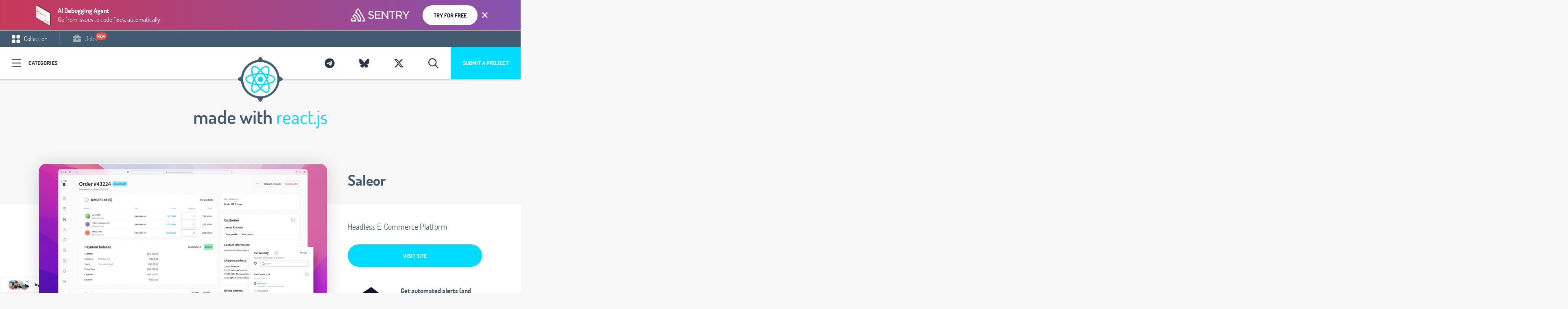

--- FILE ---
content_type: text/html; charset=UTF-8
request_url: https://madewithreactjs.com/saleor
body_size: 13898
content:
<!DOCTYPE html>
<html lang="en">
<head>
    <meta charset="utf-8">
    <meta http-equiv="X-UA-Compatible" content="IE=edge">
    <meta name="viewport" content="width=device-width, initial-scale=1">
    <title>Saleor - Headless E-Commerce Platform - Made with React.js</title><meta name="description" content="Headless E-Commerce Platform"><link rel="canonical" href="https://madewithreactjs.com/saleor"/><meta property="og:title" content="Saleor - Headless E-Commerce Platform - Made with React.js" /><meta property="og:description" content="Headless E-Commerce Platform" /><meta property="og:type" content="articles" /><meta property="og:url" content="https://madewithreactjs.com/saleor" /><meta property="og:image" content="https://api.placid.app/u/uzhd1?hl=Saleor&subline=Headless%20E-Commerce%20Platform&img=%24PIC%24https%3A%2F%2Fmadewithnetworkfra.fra1.digitaloceanspaces.com%2Fspatie-space-production%2F30852%2Fsaleor-5.jpg" /><meta property="og:image:height" content="630" /><meta property="og:image:width" content="1200" /><meta name="twitter:title" content="Saleor - Headless E-Commerce Platform - Made with React.js" /><meta name="twitter:description" content="Headless E-Commerce Platform" /><script type="application/ld+json">{"@context":"https:\/\/schema.org","@type":"WebPage","name":"Saleor - Headless E-Commerce Platform - Made with React.js","description":"Headless E-Commerce Platform"}</script>
    <meta name="twitter:card" content="summary_large_image">

    
    <link href="/css/app-madewithreactjs.css?id=f98339e9b9741db18b07" rel="stylesheet" type="text/css">


    <!-- Fathom - beautiful, simple website analytics -->
        <script src="https://cdn.usefathom.com/script.js" data-site="RXUSRANQ" defer></script>
        <!-- / Fathom -->
    



    <link rel="apple-touch-icon" sizes="57x57" href="https://madewithreactjs.com/mandant/madewithreactjs/favicon/apple-icon-57x57.png">
<link rel="apple-touch-icon" sizes="60x60" href="https://madewithreactjs.com/mandant/madewithreactjs/favicon/apple-icon-60x60.png">
<link rel="apple-touch-icon" sizes="72x72" href="https://madewithreactjs.com/mandant/madewithreactjs/favicon/apple-icon-72x72.png">
<link rel="apple-touch-icon" sizes="76x76" href="/https://madewithreactjs.com/mandant/madewithreactjs/favicon/apple-icon-76x76.png">
<link rel="apple-touch-icon" sizes="114x114" href="https://madewithreactjs.com/mandant/madewithreactjs/favicon/apple-icon-114x114.png">
<link rel="apple-touch-icon" sizes="120x120" href="https://madewithreactjs.com/mandant/madewithreactjs/favicon/apple-icon-120x120.png">
<link rel="apple-touch-icon" sizes="144x144" href="https://madewithreactjs.com/mandant/madewithreactjs/favicon/apple-icon-144x144.png">
<link rel="apple-touch-icon" sizes="152x152" href="https://madewithreactjs.com/mandant/madewithreactjs/favicon/apple-icon-152x152.png">
<link rel="apple-touch-icon" sizes="180x180" href="https://madewithreactjs.com/mandant/madewithreactjs/favicon/apple-icon-180x180.png">
<link rel="icon" type="image/png" sizes="192x192" href="https://madewithreactjs.com/mandant/madewithreactjs/favicon/android-icon-192x192.png">
<link rel="icon" type="image/png" sizes="32x32" href="https://madewithreactjs.com/mandant/madewithreactjs/favicon/favicon-32x32.png">
<link rel="icon" type="image/png" sizes="96x96" href="https://madewithreactjs.com/mandant/madewithreactjs/favicon/favicon-96x96.png">
<link rel="icon" type="image/png" sizes="16x16" href="https://madewithreactjs.com/mandant/madewithreactjs/favicon/favicon-16x16.png">
<link rel="manifest" href="https://madewithreactjs.com/mandant/madewithreactjs/favicon/manifest.json">
<meta name="msapplication-TileColor" content="#ffffff">
<meta name="msapplication-TileImage" content="https://madewithreactjs.com/mandant/madewithreactjs/favicon/ms-icon-144x144.png">
<meta name="theme-color" content="#ffffff">    
            <script type="application/ld+json">{"@context":"https:\/\/schema.org","@type":"BlogPosting","headline":"Saleor - Headless E-Commerce Platform - Made with React.js","image":"https:\/\/madewithnetworkfra.fra1.digitaloceanspaces.com\/spatie-space-production\/30852\/saleor-5.jpg","author":{"@type":"Person","name":"Armin Ulrich","email":"armin@nifty.at"},"datePublished":"2020-04-24 00:00:00","dateModified":"2024-03-04 00:00:00","mainEntityOfPage":{"@type":"CreativeWork","url":"https:\/\/saleor.io\/"},"publisher":{"@type":"Person","name":"Mirumee Labs"}}</script>
        <link rel="alternate" type="application/atom+xml" href="https://madewithreactjs.com/rss-feed" title="MadeWith RSS Feed">

    
    <script>
        window.$page = {"copy":"react.js","product":"React.js","color":"#00DBFF","pricing":{"queue_time":"6-8 weeks","amount_feature_days":14,"skip_queue":29,"publish_date":19,"feature_days":39,"price_2_weeks":79,"price_1_month":139}};
    </script>

    

    <link rel="preload" as="font" href="https://madewithreactjs.com/fonts/dosis-v7-latin-ext_latin-regular.woff2" type="font/woff2" crossorigin="anonymous">
    <link rel="preload" as="font" href="https://madewithreactjs.com/fonts/dosis-v7-latin-ext_latin-600.woff2" type="font/woff2" crossorigin="anonymous">
    <link rel="preload" as="font" href="https://madewithreactjs.com/fonts/dosis-v7-latin-ext_latin-700.woff2" type="font/woff2" crossorigin="anonymous">

</head>


<body data-mandant="madewithreactjs"
      class="body--site   body--has-top-banner  body--madewithreactjs     body--has-meta ">
<div id="app">
            <mw-brick type="top-banner" :ads='[{"id":316,"mandant":"madewithreactjs","title":"Code breaks, fix it faster","tagline":"Get to the root cause of every issue with React app monitoring","text_color":"#FFFFFF","button_text":"Try for free","button_color":"#1F1633","button_background_color":"#FFFFFF","background_color":null,"background_color_snippet":"background-image: linear-gradient(90deg, rgba(129,77,141,1) 0%, rgba(31,22,51,1) 100%);","label_ad":null,"link":"https:\/\/sentry.io\/for\/react\/?utm_source=madewithreactjs\u0026utm_medium=paid-community\u0026utm_campaign=frontend-reactjs\u0026utm_content=top-banner","detail_styling":"normal","show_topbanner":0,"show_topbanner_blog":1,"show_topbanner_detail":1,"show_blog":0,"show_sidebars":0,"show_detail":0,"feature_category":0,"feature_category_firstpage":0,"feature_startpage_slider":0,"feature_startpage":0,"show_sponsor_logo":0,"show_sponsor_brick":0,"show_carbon":0,"active":1,"from":null,"to":null,"created_at":"2023-12-19T08:51:30.000000Z","updated_at":"2023-12-19T08:53:32.000000Z","campaign_id":28,"goto_url":"https:\/\/madewithreactjs.com\/mwbrick-goto\/mpncaf0wukkvqy7w-7tcjrsw6bdbd3h6b-vcfxvg5udrhwojac-lx27vmufgswv9g2c","public_url":"https:\/\/madewithreactjs.com\/mwbrick-examples\/mpncaf0wukkvqy7w-7tcjrsw6bdbd3h6b-vcfxvg5udrhwojac-lx27vmufgswv9g2c","product":"https:\/\/madewithnetworkfra.fra1.digitaloceanspaces.com\/spatie-space-production\/30589\/sentry-product.png","brand":"https:\/\/madewithnetworkfra.fra1.digitaloceanspaces.com\/spatie-space-production\/30590\/sentry.png","css_top_banner":".mwblock__background--top-banner {\nbackground: ;\nbackground-image: linear-gradient(90deg, rgba(129,77,141,1) 0%, rgba(31,22,51,1) 100%);\n}\n","impression_url":"https:\/\/madewithreactjs.com\/mwbrick-impression\/mpncaf0wukkvqy7w-7tcjrsw6bdbd3h6b-vcfxvg5udrhwojac-lx27vmufgswv9g2c"},{"id":320,"mandant":"madewithreactjs","title":"React Application Monitoring","tagline":"Get reports about performance issues \u0026 errors in your React apps","text_color":"#FFFFFF","button_text":"Try for free","button_color":"#FFFFFF","button_background_color":"#6a5fc1","background_color":"#1f1633","background_color_snippet":null,"label_ad":null,"link":"https:\/\/sentry.io\/for\/react\/?utm_source=madewithreactjs\u0026utm_medium=paid-community\u0026utm_campaign=frontend-reactjs\u0026utm_content=top-banner","detail_styling":"normal","show_topbanner":0,"show_topbanner_blog":1,"show_topbanner_detail":1,"show_blog":0,"show_sidebars":0,"show_detail":0,"feature_category":0,"feature_category_firstpage":0,"feature_startpage_slider":0,"feature_startpage":0,"show_sponsor_logo":0,"show_sponsor_brick":0,"show_carbon":0,"active":1,"from":null,"to":null,"created_at":"2023-12-19T11:33:14.000000Z","updated_at":"2023-12-19T11:33:14.000000Z","campaign_id":28,"goto_url":"https:\/\/madewithreactjs.com\/mwbrick-goto\/jdjciojroezglmcl-bxr70ev5tbw1csov-8njclf8kn3cdkogl-l5u5mguzmmiy8ngw","public_url":"https:\/\/madewithreactjs.com\/mwbrick-examples\/jdjciojroezglmcl-bxr70ev5tbw1csov-8njclf8kn3cdkogl-l5u5mguzmmiy8ngw","product":"https:\/\/madewithnetworkfra.fra1.digitaloceanspaces.com\/spatie-space-production\/30597\/sentry-product.png","brand":"https:\/\/madewithnetworkfra.fra1.digitaloceanspaces.com\/spatie-space-production\/30598\/sentry.png","css_top_banner":".mwblock__background--top-banner {\nbackground: #1f1633;\n\n}\n","impression_url":"https:\/\/madewithreactjs.com\/mwbrick-impression\/jdjciojroezglmcl-bxr70ev5tbw1csov-8njclf8kn3cdkogl-l5u5mguzmmiy8ngw"},{"id":321,"mandant":"madewithreactjs","title":"React Performance Monitoring \u0026 Error Tracking","tagline":"Debug React apps \u0026 prevent crashes across your entire stack","text_color":"#FFFFFF","button_text":"Try for free","button_color":"#1F1633","button_background_color":"#FFFFFF","background_color":"#452650","background_color_snippet":"background-image: linear-gradient(90deg, rgba(198,57,89,1) 0%, rgba(134,83,175,1) 100%);","label_ad":null,"link":"https:\/\/sentry.io\/for\/react\/?utm_source=madewithreactjs\u0026utm_medium=paid-community\u0026utm_campaign=frontend-reactjs\u0026utm_content=top-banner","detail_styling":"normal","show_topbanner":0,"show_topbanner_blog":1,"show_topbanner_detail":1,"show_blog":0,"show_sidebars":0,"show_detail":0,"feature_category":0,"feature_category_firstpage":0,"feature_startpage_slider":0,"feature_startpage":0,"show_sponsor_logo":0,"show_sponsor_brick":0,"show_carbon":0,"active":1,"from":null,"to":null,"created_at":"2023-12-19T11:34:56.000000Z","updated_at":"2023-12-19T11:35:25.000000Z","campaign_id":28,"goto_url":"https:\/\/madewithreactjs.com\/mwbrick-goto\/vpvupftvgu5wzdwd-xiigjdtouublzrss-obirdybrk1r7zl8l-uokqesrxmmpcsib2","public_url":"https:\/\/madewithreactjs.com\/mwbrick-examples\/vpvupftvgu5wzdwd-xiigjdtouublzrss-obirdybrk1r7zl8l-uokqesrxmmpcsib2","product":"https:\/\/madewithnetworkfra.fra1.digitaloceanspaces.com\/spatie-space-production\/30599\/sentry-product.png","brand":"https:\/\/madewithnetworkfra.fra1.digitaloceanspaces.com\/spatie-space-production\/30600\/sentry.png","css_top_banner":".mwblock__background--top-banner {\nbackground: #452650;\nbackground-image: linear-gradient(90deg, rgba(198,57,89,1) 0%, rgba(134,83,175,1) 100%);\n}\n","impression_url":"https:\/\/madewithreactjs.com\/mwbrick-impression\/vpvupftvgu5wzdwd-xiigjdtouublzrss-obirdybrk1r7zl8l-uokqesrxmmpcsib2"},{"id":475,"mandant":"madewithreactjs","title":"AI Agent Monitoring","tagline":"Know when your AI app breaks (before your users do)","text_color":"#FFFFFF","button_text":"Try for free","button_color":"#1F1633","button_background_color":"#FFFFFF","background_color":null,"background_color_snippet":"background-image: linear-gradient(90deg, rgba(129,77,141,1) 0%, rgba(31,22,51,1) 100%);","label_ad":null,"link":"https:\/\/sentry.io\/solutions\/sentry-for-ai\/?ref=madewithreactjs.com","detail_styling":"normal","show_topbanner":0,"show_topbanner_blog":1,"show_topbanner_detail":1,"show_blog":0,"show_sidebars":0,"show_detail":0,"feature_category":0,"feature_category_firstpage":0,"feature_startpage_slider":0,"feature_startpage":0,"show_sponsor_logo":0,"show_sponsor_brick":0,"show_carbon":0,"active":1,"from":null,"to":null,"created_at":"2025-08-28T13:25:36.000000Z","updated_at":"2025-09-01T09:30:58.000000Z","campaign_id":28,"goto_url":"https:\/\/madewithreactjs.com\/mwbrick-goto\/yv6divg1ljy2opml-2ciykgq8om5oa15q-kxoe4hsr2kl0opbp-2gxwjeeaayweobvw","public_url":"https:\/\/madewithreactjs.com\/mwbrick-examples\/yv6divg1ljy2opml-2ciykgq8om5oa15q-kxoe4hsr2kl0opbp-2gxwjeeaayweobvw","product":"https:\/\/madewithnetworkfra.fra1.digitaloceanspaces.com\/spatie-space-production\/33219\/sentry-product.png","brand":"https:\/\/madewithnetworkfra.fra1.digitaloceanspaces.com\/spatie-space-production\/33220\/sentry-light.png","css_top_banner":".mwblock__background--top-banner {\nbackground: ;\nbackground-image: linear-gradient(90deg, rgba(129,77,141,1) 0%, rgba(31,22,51,1) 100%);\n}\n","impression_url":"https:\/\/madewithreactjs.com\/mwbrick-impression\/yv6divg1ljy2opml-2ciykgq8om5oa15q-kxoe4hsr2kl0opbp-2gxwjeeaayweobvw"},{"id":476,"mandant":"madewithreactjs","title":"AI Debugging Agent","tagline":"Go from issues to code fixes, automatically","text_color":"#FFFFFF","button_text":"Try for free","button_color":"#1F1633","button_background_color":"#FFFFFF","background_color":"#1f1633","background_color_snippet":"background-image: linear-gradient(90deg, rgba(198,57,89,1) 0%, rgba(134,83,175,1) 100%);","label_ad":null,"link":"https:\/\/sentry.io\/product\/seer\/?ref=madewithreactjs.com","detail_styling":"normal","show_topbanner":0,"show_topbanner_blog":1,"show_topbanner_detail":1,"show_blog":0,"show_sidebars":0,"show_detail":0,"feature_category":0,"feature_category_firstpage":0,"feature_startpage_slider":0,"feature_startpage":0,"show_sponsor_logo":0,"show_sponsor_brick":0,"show_carbon":0,"active":1,"from":null,"to":null,"created_at":"2025-08-28T13:26:35.000000Z","updated_at":"2025-09-01T09:30:54.000000Z","campaign_id":28,"goto_url":"https:\/\/madewithreactjs.com\/mwbrick-goto\/pe0iqlc4wgnre2ew-wp2ui9ncjf9tywgi-rni0ntevwaysoleq-uucts9mrbt2zlic7","public_url":"https:\/\/madewithreactjs.com\/mwbrick-examples\/pe0iqlc4wgnre2ew-wp2ui9ncjf9tywgi-rni0ntevwaysoleq-uucts9mrbt2zlic7","product":"https:\/\/madewithnetworkfra.fra1.digitaloceanspaces.com\/spatie-space-production\/33221\/sentry-product.png","brand":"https:\/\/madewithnetworkfra.fra1.digitaloceanspaces.com\/spatie-space-production\/33222\/sentry-light.png","css_top_banner":".mwblock__background--top-banner {\nbackground: #1f1633;\nbackground-image: linear-gradient(90deg, rgba(198,57,89,1) 0%, rgba(134,83,175,1) 100%);\n}\n","impression_url":"https:\/\/madewithreactjs.com\/mwbrick-impression\/pe0iqlc4wgnre2ew-wp2ui9ncjf9tywgi-rni0ntevwaysoleq-uucts9mrbt2zlic7"}]'></mw-brick>

    

            <nav class="navbar__wrap  navbar__wrap--has-meta " id="js-header">

            <ul class="navbar-meta">
            <li class="navbar-meta__link navbar-meta__link--collection  is-active "><a
                        href="https://madewithreactjs.com">
                    <svg class="svg-inline u__va--middle" width="20px" height="20px" viewBox="0 0 20 20" version="1.1" xmlns="http://www.w3.org/2000/svg" xmlns:xlink="http://www.w3.org/1999/xlink">
    <!-- Generator: Sketch 49.1 (51147) - http://www.bohemiancoding.com/sketch -->
    <title>navbar-meta--collection</title>
    <desc>Created with Sketch.</desc>
    <defs></defs>
    <g id="Page-1" stroke="none" stroke-width="1" fill="none" fill-rule="evenodd" opacity="1">
        <g id="Blog-Overview" transform="translate(-30.000000, -10.000000)" fill="#FFFFFF" fill-rule="nonzero">
            <g id="Group-19">
                <g id="Group-20" transform="translate(30.000000, 10.000000)">
                    <g id="navbar-meta--collection">
                        <path d="M6.25,0 L2.27288889,0 C1.02288889,0 0,1.02288889 0,2.27288889 L0,6.25 C0,7.5 1.02288889,8.52288889 2.27288889,8.52288889 L6.25,8.52288889 C7.5,8.52288889 8.52288889,7.5 8.52288889,6.25 L8.52288889,2.27288889 C8.52288889,1.02288889 7.5,0 6.25,0 Z" id="Shape"></path>
                        <path d="M17.7268889,0 L13.75,0 C12.5,0 11.4768889,1.02288889 11.4768889,2.27288889 L11.4768889,6.25 C11.4768889,7.5 12.5,8.52288889 13.75,8.52288889 L17.7268889,8.52288889 C18.9768889,8.52288889 20,7.5 20,6.25 L20,2.27288889 C20,1.02288889 18.9768889,0 17.7268889,0 Z" id="Shape"></path>
                        <path d="M6.25,11.4768889 L2.27288889,11.4768889 C1.02288889,11.4768889 0,12.5 0,13.75 L0,17.7268889 C0,18.9768889 1.02288889,20 2.27288889,20 L6.25,20 C7.5,20 8.52288889,18.9768889 8.52288889,17.7268889 L8.52288889,13.75 C8.52288889,12.5 7.5,11.4768889 6.25,11.4768889 Z" id="Shape"></path>
                        <path d="M17.7268889,11.4768889 L13.75,11.4768889 C12.5,11.4768889 11.4768889,12.5 11.4768889,13.75 L11.4768889,17.7268889 C11.4768889,18.9768889 12.5,20 13.75,20 L17.7268889,20 C18.9768889,20 20,18.9768889 20,17.7268889 L20,13.75 C20,12.5 18.9768889,11.4768889 17.7268889,11.4768889 Z" id="Shape"></path>
                    </g>
                </g>
            </g>
        </g>
    </g>
</svg> Collection</a></li>
                                        <li class="navbar-meta__link navbar-meta__link--jobs "><a
                            href="https://madewithreactjs.com/jobs"><svg class="svg-inline u__va--middle" width="20px" height="19px" viewBox="0 0 20 19" version="1.1" xmlns="http://www.w3.org/2000/svg" xmlns:xlink="http://www.w3.org/1999/xlink">
    <!-- Generator: Sketch 57.1 (83088) - https://sketch.com -->
    <title>noun_job_2043818</title>
    <desc>Created with Sketch.</desc>
    <g id="MadeWithVueJs.com" stroke="none" stroke-width="1" fill="none" fill-rule="evenodd">
        <g id="Artboard" fill="#FFFFFF" fill-rule="nonzero">
            <g id="noun_job_2043818">
                <path d="M12.2708333,11.1875 L12.2708333,11.3541667 C12.2708333,12.6041667 11.25,13.625 10,13.625 C8.75,13.625 7.72916667,12.6041667 7.72916667,11.3541667 L7.72916667,11.1875 L0.520833333,9.79166667 C0.375,9.77083333 0.229166667,9.72916667 0.104166667,9.64583333 L0.104166667,15.9375 C0.104166667,17.4791667 1.35416667,18.7291667 2.89583333,18.7291667 L17.125,18.7291667 C18.6666667,18.7291667 19.9166667,17.4791667 19.9166667,15.9375 L19.9166667,9.64583333 C19.7916667,9.70833333 19.6458333,9.75 19.5,9.79166667 L12.2708333,11.1875 Z" id="Path"></path>
                <path d="M17.1458333,4 L14.6041667,4 L14.6041667,2.95833333 C14.6041667,1.35416667 13.2916667,0.0416666667 11.6875,0.0416666667 L8.3125,0.0416666667 C6.70833333,0.0416666667 5.39583333,1.35416667 5.39583333,2.95833333 L5.39583333,4 L2.85416667,4 C1.33333333,4 0.104166667,5.22916667 0.104166667,6.75 L0.104166667,7.91666667 C0.104166667,8.29166667 0.375,8.60416667 0.729166667,8.6875 L7.72916667,10.0416667 C7.75,8.8125 8.75,7.83333333 10,7.83333333 C11.2291667,7.83333333 12.25,8.8125 12.2708333,10.0416667 L19.25,8.6875 C19.625,8.60416667 19.8958333,8.29166667 19.8958333,7.91666667 L19.8958333,6.72916667 C19.8958333,5.22916667 18.6666667,4 17.1458333,4 Z M7.54166667,2.9375 C7.54166667,2.52083333 7.89583333,2.1875 8.29166667,2.1875 L11.6875,2.1875 C12.1041667,2.1875 12.4375,2.54166667 12.4375,2.9375 L12.4375,3.97916667 L7.54166667,3.97916667 L7.54166667,2.9375 Z" id="Shape"></path>
                <path d="M11.1458333,11.3541667 L11.1458333,10.1041667 C11.1458333,9.47916667 10.625,8.95833333 10,8.95833333 C9.375,8.95833333 8.85416667,9.47916667 8.85416667,10.1041667 L8.85416667,11.3541667 C8.85416667,11.9791667 9.375,12.5 10,12.5 C10.625,12.5 11.1458333,11.9791667 11.1458333,11.3541667 Z" id="Path"></path>
            </g>
        </g>
    </g>
</svg> Jobs</a>

                    <div class="navbar-new animated tada">new</div>
                </li>
                                </ul>
    
    <div class="navbar">

        <div class="pull-left">
                            <a @click.stop.prevent="showCategories = !(showCategories);" href="#"
                   class="navbar__categories icon-icon-category">Categories</a>
            
        </div>
        <div class="pull-right">
                        <a href="/submit" class="navbar__submit hidden-xs">Submit a project</a>
            
            <mwc-search-button>
                <a class="navbar__twitter" href="#">
                    <i class="far fa-fw fa-search"></i>
                </a>
            </mwc-search-button>

                                        <a data-toggle="tooltip" title="Follow Us On X" target="_blank" rel="external"
                   href="https://x.com/madewith_react"
                   class="navbar__twitter">
                    <i class="fab fa-fw fa-x-twitter"></i>
                </a>
                                        <a data-toggle="tooltip" title="Follow Us On Bluesky" target="_blank" rel="external"
                   href="https://bsky.app/profile/madewithreactjs.com"
                   class="navbar__twitter">
                    <i class="fab fa-fw fa-bluesky"></i>
                </a>
                                        <a data-toggle="tooltip" title="Join our Telegram Channel" target="_blank" rel="external"
                   href="https://t.me/MadeWithReact"
                   class="navbar__twitter">
                    <i class="fab fa-fw fa-telegram-plane"></i>
                </a>
            
        </div>
        <a class="navbar__logo" href="https://madewithreactjs.com">
                            <img src="https://madewithreactjs.com/mandant/madewithreactjs/images/logo.png" width="194px" alt="MadeWithReactJs.com"/>
                    </a>
    </div>
</nav>

    

    <div class="site-content">
        <div class="content container " >
                    </div>
        
    
    <div style="position: relative;z-index: 200;">
        <div class="row">
    <div class="col-xs-12 text-center">
        <h1 class="u__h1 u__h1--main"><span class="color-grounded">made with</span> <span class="color-color">react.js</span></h1>
    </div>
</div>    </div>

    <div class="post-detail">

        <div class="post-detail__wrap">

            <div class="container content">
                <div class="post-detail__top">
                    <div class="post-detail__left">
                        <div class="post-detail__carousel">
                            <div class="carousel-card">
    <div class="carousel-card__inner">
        <div class="carousel-card__carousel">
            <carousel class="carousel-card__carousel-inner">
                                                    <slide>
                        <a href="https://madewithnetworkfra.fra1.digitaloceanspaces.com/spatie-space-production/30852/saleor-5.jpg">
                            <img src="https://madewithnetworkfra.fra1.digitaloceanspaces.com/spatie-space-production/30852/saleor-5.jpg" alt=""/>
                        </a>
                    </slide>
                            </carousel>
        </div>

        <div class="carousel-card__caption">
            <div class="carousel-card__caption-lower">
                <div class="pull-left">
                                            <a href="/webapps">#WebApps</a>
                                            <a href="/frameworks">#Frameworks</a>
                                    </div>
                <div class="pull-right">
            <div class="brick__views">
            <svg class="svg-inline u__va--middle" width="20px" height="13px" viewBox="0 0 20 13" version="1.1" xmlns="http://www.w3.org/2000/svg" xmlns:xlink="http://www.w3.org/1999/xlink">
    <!-- Generator: Sketch 46.2 (44496) - http://www.bohemiancoding.com/sketch -->
    <title>icon-eye-dark</title>
    <desc>Created with Sketch.</desc>
    <defs></defs>
    <g id="Page-1" stroke="none" stroke-width="1" fill="none" fill-rule="evenodd">
        <g id="Icons" transform="translate(-313.000000, -230.000000)" fill-rule="nonzero" fill="#435B71">
            <g id="icon-eye-dark" transform="translate(313.000000, 230.000000)">
                <path d="M9.57827924,0.0932647368 C5.40166592,0.0977121053 2.23909537,3.28527789 0.162366374,6.09013053 C-0.0164829778,6.33193046 -0.0164829778,6.66216481 0.162366374,6.90396474 C2.23923803,9.71401737 5.40085034,12.9011726 9.57827924,12.9068174 C9.57872397,12.9068178 9.57916871,12.9068178 9.57961345,12.9068174 C13.7562192,12.90237 16.9187977,9.71477 18.9955264,6.90995158 C19.1743758,6.66815165 19.1743758,6.3379173 18.9955264,6.09611737 C16.9186536,3.28603053 13.7570499,0.0989094737 9.57961345,0.0932647368 C9.57916871,0.0932643033 9.57872397,0.0932643033 9.57827924,0.0932647368 L9.57827924,0.0932647368 Z M9.57827924,1.46168579 L9.57961345,1.46168579 C12.8675916,1.46681737 15.5988249,3.96846211 17.5569468,6.50236737 C15.5985806,9.03230421 12.8660264,11.5341884 9.57961345,11.5383963 C6.29104758,11.5339489 3.55933568,9.03192789 1.60094367,6.49771474 C3.55930832,3.96777789 6.29185563,1.46589368 9.57827718,1.46168579 L9.57827924,1.46168579 Z" id="Shape"></path>
                <path d="M9.57894737,3.42075158 C7.88659608,3.42075158 6.5,4.80737263 6.5,6.49969895 C6.5,8.19205947 7.88659608,9.57864632 9.57894737,9.57864632 C11.2712987,9.57864632 12.6578947,8.19205947 12.6578947,6.49969895 C12.6578947,4.80737263 11.2712987,3.42075158 9.57894737,3.42075158 Z M9.57894737,4.78917263 C10.5317492,4.78917263 11.2894737,5.54690158 11.2894737,6.49969895 C11.2894737,7.45249632 10.5317492,8.21022526 9.57894737,8.21022526 C8.62614555,8.21022526 7.86842105,7.45249632 7.86842105,6.49969895 C7.86842105,5.54690158 8.62614555,4.78917263 9.57894737,4.78917263 Z" id="Shape"></path>
            </g>
        </g>
    </g>
</svg>            <span class="u__va--middle">2.522</span>
        </div>
        </div>
            </div>
        </div>
    </div>

</div>
                        </div>
                    </div>
                    <div class="post-detail__right">
                        <h1>
                            <a href="https://madewithreactjs.com/go/saleor" target="_blank">Saleor</a>
                        </h1>

                        <h2 class="post-detail__tag">
                            Headless E-Commerce Platform
                        </h2>

                        <div class="post-detail__buttons">
                                                            <a href="https://madewithreactjs.com/go/saleor" target="_blank"
                                   class="button--bold"> Visit Site</a>
                                                    </div>
                        <mw-brick    detail="true"       type="carbon" :ads='[{"id":465,"mandant":"madewithreactjs","title":"Carbon - Syntax 927","tagline":"AI Browsers, 100X Build Speed, Massive Svelte Update - Syntax.fm podcast #927","text_color":null,"button_text":"Check out episode","button_color":null,"button_background_color":null,"background_color":null,"background_color_snippet":null,"label_ad":null,"link":"https:\/\/syntax.fm\/show\/927\/","detail_styling":"normal","show_topbanner":0,"show_topbanner_blog":0,"show_topbanner_detail":0,"show_blog":0,"show_sidebars":0,"show_detail":0,"feature_category":0,"feature_category_firstpage":0,"feature_startpage_slider":0,"feature_startpage":0,"show_sponsor_logo":0,"show_sponsor_brick":0,"show_carbon":1,"active":1,"from":null,"to":null,"created_at":"2025-08-28T12:51:29.000000Z","updated_at":"2025-08-28T12:51:29.000000Z","campaign_id":28,"goto_url":"https:\/\/madewithreactjs.com\/mwbrick-goto\/tmjgkbfhmuoecmiz-kta5badw8oclzhjm-03dbarteazd2axjf-el1jo5zai7jshzd3","public_url":"https:\/\/madewithreactjs.com\/mwbrick-examples\/tmjgkbfhmuoecmiz-kta5badw8oclzhjm-03dbarteazd2axjf-el1jo5zai7jshzd3","product":"https:\/\/madewithnetworkfra.fra1.digitaloceanspaces.com\/spatie-space-production\/33209\/sentry-carbon-syntax.jpg","brand":"","css_top_banner":".mwblock__background--top-banner {\nbackground: ;\n\n}\n","impression_url":"https:\/\/madewithreactjs.com\/mwbrick-impression\/tmjgkbfhmuoecmiz-kta5badw8oclzhjm-03dbarteazd2axjf-el1jo5zai7jshzd3"},{"id":466,"mandant":"madewithreactjs","title":"Carbon - Syntax 925","tagline":"Scott \u0026 CJ\u2019s Fave Productivity Apps \u0026 Web Apps - Syntax.fm podcast #925","text_color":null,"button_text":"Check out episode","button_color":null,"button_background_color":null,"background_color":null,"background_color_snippet":null,"label_ad":null,"link":"https:\/\/syntax.fm\/show\/925\/","detail_styling":"normal","show_topbanner":0,"show_topbanner_blog":0,"show_topbanner_detail":0,"show_blog":0,"show_sidebars":0,"show_detail":0,"feature_category":0,"feature_category_firstpage":0,"feature_startpage_slider":0,"feature_startpage":0,"show_sponsor_logo":0,"show_sponsor_brick":0,"show_carbon":1,"active":1,"from":null,"to":null,"created_at":"2025-08-28T12:52:07.000000Z","updated_at":"2025-08-28T12:52:07.000000Z","campaign_id":28,"goto_url":"https:\/\/madewithreactjs.com\/mwbrick-goto\/uytmfcf4jpios5ij-eu1rlv9xatqlipti-3l1ala7yuah3ri8x-prs16rr2cxluz6f6","public_url":"https:\/\/madewithreactjs.com\/mwbrick-examples\/uytmfcf4jpios5ij-eu1rlv9xatqlipti-3l1ala7yuah3ri8x-prs16rr2cxluz6f6","product":"https:\/\/madewithnetworkfra.fra1.digitaloceanspaces.com\/spatie-space-production\/33210\/sentry-carbon-syntax-2.jpg","brand":"","css_top_banner":".mwblock__background--top-banner {\nbackground: ;\n\n}\n","impression_url":"https:\/\/madewithreactjs.com\/mwbrick-impression\/uytmfcf4jpios5ij-eu1rlv9xatqlipti-3l1ala7yuah3ri8x-prs16rr2cxluz6f6"},{"id":467,"mandant":"madewithreactjs","title":"Carbon - Codecov Workshop","tagline":"Find. Fix. Test. Intro to Sentry \u0026 Codecov","text_color":null,"button_text":"See it in action","button_color":null,"button_background_color":null,"background_color":null,"background_color_snippet":null,"label_ad":null,"link":"https:\/\/sentry.io\/resources\/find-fix-test\/?utm_source=madewithreactjs\u0026utm_medium=paid-community\u0026utm_campaign=codecov-fy26q3-findfixtestworkshop\u0026utm_content=static-ad-codecov-workshop-register","detail_styling":"normal","show_topbanner":0,"show_topbanner_blog":0,"show_topbanner_detail":0,"show_blog":0,"show_sidebars":0,"show_detail":0,"feature_category":0,"feature_category_firstpage":0,"feature_startpage_slider":0,"feature_startpage":0,"show_sponsor_logo":0,"show_sponsor_brick":0,"show_carbon":1,"active":1,"from":null,"to":null,"created_at":"2025-08-28T12:53:57.000000Z","updated_at":"2025-08-28T12:53:57.000000Z","campaign_id":28,"goto_url":"https:\/\/madewithreactjs.com\/mwbrick-goto\/lmcaglckvubvgvvt-g6hvqps6degmml53-ne7rrabccfqjlnbo-imcmublbsgdantut","public_url":"https:\/\/madewithreactjs.com\/mwbrick-examples\/lmcaglckvubvgvvt-g6hvqps6degmml53-ne7rrabccfqjlnbo-imcmublbsgdantut","product":"https:\/\/madewithnetworkfra.fra1.digitaloceanspaces.com\/spatie-space-production\/33211\/sentry-test.png","brand":"","css_top_banner":".mwblock__background--top-banner {\nbackground: ;\n\n}\n","impression_url":"https:\/\/madewithreactjs.com\/mwbrick-impression\/lmcaglckvubvgvvt-g6hvqps6degmml53-ne7rrabccfqjlnbo-imcmublbsgdantut"},{"id":468,"mandant":"madewithreactjs","title":"Carbon - Agent Monitoring","tagline":"Debugging with Sentry AI using Seer, MCP, and Agent Monitoring","text_color":null,"button_text":"Learn more","button_color":null,"button_background_color":null,"background_color":null,"background_color_snippet":null,"label_ad":null,"link":"https:\/\/sentry.io\/resources\/debugging-with-sentry-ai\/?utm_source=madewithreactjs\u0026utm_medium=paid-community\u0026utm_campaign=ai-fy26q3-aiworkshop\u0026utm_content=static-ad-on-demand-workshop-learnmore","detail_styling":"normal","show_topbanner":0,"show_topbanner_blog":0,"show_topbanner_detail":0,"show_blog":0,"show_sidebars":0,"show_detail":0,"feature_category":0,"feature_category_firstpage":0,"feature_startpage_slider":0,"feature_startpage":0,"show_sponsor_logo":0,"show_sponsor_brick":0,"show_carbon":1,"active":1,"from":null,"to":null,"created_at":"2025-08-28T13:15:52.000000Z","updated_at":"2025-08-28T13:15:52.000000Z","campaign_id":28,"goto_url":"https:\/\/madewithreactjs.com\/mwbrick-goto\/ehikwaxuloi2gdtm-2e5o3vmeq2ptw8hm-0njkwds9adqwzwea-apdqgvw76pcbpffp","public_url":"https:\/\/madewithreactjs.com\/mwbrick-examples\/ehikwaxuloi2gdtm-2e5o3vmeq2ptw8hm-0njkwds9adqwzwea-apdqgvw76pcbpffp","product":"https:\/\/madewithnetworkfra.fra1.digitaloceanspaces.com\/spatie-space-production\/33212\/sentry-carbon-resource.jpg","brand":"","css_top_banner":".mwblock__background--top-banner {\nbackground: ;\n\n}\n","impression_url":"https:\/\/madewithreactjs.com\/mwbrick-impression\/ehikwaxuloi2gdtm-2e5o3vmeq2ptw8hm-0njkwds9adqwzwea-apdqgvw76pcbpffp"},{"id":469,"mandant":"madewithreactjs","title":"Carbon - Performance Workshop","tagline":"Full-Stack Performance and Debugging Workshop with Sentry","text_color":null,"button_text":"Learn more","button_color":null,"button_background_color":null,"background_color":null,"background_color_snippet":null,"label_ad":null,"link":"https:\/\/sentry.io\/resources\/full-stack-debugging-workshop-June-10\/?utm_source=madewithsvelte\u0026utm_medium=paid-community\u0026utm_campaign=debugging-fy26q3-debugginghandson\u0026utm_content=static-ad-on-demand-workshop-learnmore","detail_styling":"normal","show_topbanner":0,"show_topbanner_blog":0,"show_topbanner_detail":0,"show_blog":0,"show_sidebars":0,"show_detail":0,"feature_category":0,"feature_category_firstpage":0,"feature_startpage_slider":0,"feature_startpage":0,"show_sponsor_logo":0,"show_sponsor_brick":0,"show_carbon":1,"active":1,"from":null,"to":null,"created_at":"2025-08-28T13:16:39.000000Z","updated_at":"2025-08-28T13:16:39.000000Z","campaign_id":28,"goto_url":"https:\/\/madewithreactjs.com\/mwbrick-goto\/o5cg95jzt8tvjg8q-lkknazk8rmlbaeow-vf0iyb8bedea3i1c-f7d0jmslw49taaxx","public_url":"https:\/\/madewithreactjs.com\/mwbrick-examples\/o5cg95jzt8tvjg8q-lkknazk8rmlbaeow-vf0iyb8bedea3i1c-f7d0jmslw49taaxx","product":"https:\/\/madewithnetworkfra.fra1.digitaloceanspaces.com\/spatie-space-production\/33213\/sentry-carbon-performance.jpg","brand":"","css_top_banner":".mwblock__background--top-banner {\nbackground: ;\n\n}\n","impression_url":"https:\/\/madewithreactjs.com\/mwbrick-impression\/o5cg95jzt8tvjg8q-lkknazk8rmlbaeow-vf0iyb8bedea3i1c-f7d0jmslw49taaxx"},{"id":470,"mandant":"madewithreactjs","title":"Carbon - Codecov","tagline":"Ship better code without slowing down. Get code and testing insights, right in your PR.","text_color":null,"button_text":"Check Out Codecov (Sentry) for React","button_color":null,"button_background_color":null,"background_color":null,"background_color_snippet":null,"label_ad":null,"link":"https:\/\/sentry.io\/product\/code-coverage\/?utm_source=madewithreactjs\u0026utm_medium=paid-community\u0026utm_campaign=codecov-fy26q3-evergreen\u0026utm_content=static-ad-codecov-general-learnmore","detail_styling":"normal","show_topbanner":0,"show_topbanner_blog":0,"show_topbanner_detail":0,"show_blog":0,"show_sidebars":0,"show_detail":0,"feature_category":0,"feature_category_firstpage":0,"feature_startpage_slider":0,"feature_startpage":0,"show_sponsor_logo":0,"show_sponsor_brick":0,"show_carbon":1,"active":1,"from":null,"to":null,"created_at":"2025-08-28T13:18:55.000000Z","updated_at":"2025-08-28T13:18:55.000000Z","campaign_id":28,"goto_url":"https:\/\/madewithreactjs.com\/mwbrick-goto\/sjq619du7j9jd5py-cppspprendwkbdr6-pg1igo7kn3yxndoh-jow65ejhvrojoraa","public_url":"https:\/\/madewithreactjs.com\/mwbrick-examples\/sjq619du7j9jd5py-cppspprendwkbdr6-pg1igo7kn3yxndoh-jow65ejhvrojoraa","product":"https:\/\/madewithnetworkfra.fra1.digitaloceanspaces.com\/spatie-space-production\/33214\/sentry-carbon-codecoverage.jpg","brand":"","css_top_banner":".mwblock__background--top-banner {\nbackground: ;\n\n}\n","impression_url":"https:\/\/madewithreactjs.com\/mwbrick-impression\/sjq619du7j9jd5py-cppspprendwkbdr6-pg1igo7kn3yxndoh-jow65ejhvrojoraa"},{"id":471,"mandant":"madewithreactjs","title":"Carbon - Error Monitoring","tagline":"Get automated alerts (and connected logs) for issues in your React apps so you can find the root cause faster.","text_color":null,"button_text":"Try Sentry for React","button_color":null,"button_background_color":null,"background_color":null,"background_color_snippet":null,"label_ad":null,"link":"https:\/\/sentry.io\/for\/react\/?ref=madewithreactjs.com","detail_styling":"normal","show_topbanner":0,"show_topbanner_blog":0,"show_topbanner_detail":0,"show_blog":0,"show_sidebars":0,"show_detail":0,"feature_category":0,"feature_category_firstpage":0,"feature_startpage_slider":0,"feature_startpage":0,"show_sponsor_logo":0,"show_sponsor_brick":0,"show_carbon":1,"active":1,"from":null,"to":null,"created_at":"2025-08-28T13:20:13.000000Z","updated_at":"2025-08-28T13:20:13.000000Z","campaign_id":28,"goto_url":"https:\/\/madewithreactjs.com\/mwbrick-goto\/fqcopd1ke6vrlldd-avl8nnvabbjtzwbt-48akogrkcfjjt4wl-kjvugxyxdslfaffk","public_url":"https:\/\/madewithreactjs.com\/mwbrick-examples\/fqcopd1ke6vrlldd-avl8nnvabbjtzwbt-48akogrkcfjjt4wl-kjvugxyxdslfaffk","product":"https:\/\/madewithnetworkfra.fra1.digitaloceanspaces.com\/spatie-space-production\/33215\/sentry-carbon-errormonitoring.jpg","brand":"","css_top_banner":".mwblock__background--top-banner {\nbackground: ;\n\n}\n","impression_url":"https:\/\/madewithreactjs.com\/mwbrick-impression\/fqcopd1ke6vrlldd-avl8nnvabbjtzwbt-48akogrkcfjjt4wl-kjvugxyxdslfaffk"},{"id":472,"mandant":"madewithreactjs","title":"Carbon - Session Replay","tagline":"Get the full picture: See what your users are seeing and fix issues faster with session replay.","text_color":null,"button_text":"Try Sentry for React","button_color":null,"button_background_color":null,"background_color":null,"background_color_snippet":null,"label_ad":null,"link":"https:\/\/sentry.io\/for\/session-replay\/?utm_source=madewithreactjs\u0026utm_medium=paid-community\u0026utm_campaign=replay-fy26q3-sessionreplaygeneral\u0026utm_content=static-ad-smallcarbonslot-trysentry","detail_styling":"normal","show_topbanner":0,"show_topbanner_blog":0,"show_topbanner_detail":0,"show_blog":0,"show_sidebars":0,"show_detail":0,"feature_category":0,"feature_category_firstpage":0,"feature_startpage_slider":0,"feature_startpage":0,"show_sponsor_logo":0,"show_sponsor_brick":0,"show_carbon":1,"active":1,"from":null,"to":null,"created_at":"2025-08-28T13:22:05.000000Z","updated_at":"2025-08-28T13:22:23.000000Z","campaign_id":28,"goto_url":"https:\/\/madewithreactjs.com\/mwbrick-goto\/h25nbu1hqe6uclzu-50uyvbxm6n28ilgr-kb2ivjpfkueta7a6-i6ou7jk5d8lzs6ys","public_url":"https:\/\/madewithreactjs.com\/mwbrick-examples\/h25nbu1hqe6uclzu-50uyvbxm6n28ilgr-kb2ivjpfkueta7a6-i6ou7jk5d8lzs6ys","product":"https:\/\/madewithnetworkfra.fra1.digitaloceanspaces.com\/spatie-space-production\/33216\/sentry-carbon-sessionreplay.jpg","brand":"","css_top_banner":".mwblock__background--top-banner {\nbackground: ;\n\n}\n","impression_url":"https:\/\/madewithreactjs.com\/mwbrick-impression\/h25nbu1hqe6uclzu-50uyvbxm6n28ilgr-kb2ivjpfkueta7a6-i6ou7jk5d8lzs6ys"},{"id":473,"mandant":"madewithreactjs","title":"Carbon - Seer","tagline":"Meet Seer: The AI debugger that works for you!","text_color":null,"button_text":"Try Sentry for free","button_color":null,"button_background_color":null,"background_color":null,"background_color_snippet":null,"label_ad":null,"link":"https:\/\/sentry.io\/product\/seer\/?ref=madewithreactjs.com","detail_styling":"normal","show_topbanner":0,"show_topbanner_blog":0,"show_topbanner_detail":0,"show_blog":0,"show_sidebars":0,"show_detail":0,"feature_category":0,"feature_category_firstpage":0,"feature_startpage_slider":0,"feature_startpage":0,"show_sponsor_logo":0,"show_sponsor_brick":0,"show_carbon":1,"active":1,"from":null,"to":null,"created_at":"2025-08-28T13:24:07.000000Z","updated_at":"2025-09-01T09:31:08.000000Z","campaign_id":28,"goto_url":"https:\/\/madewithreactjs.com\/mwbrick-goto\/hrqpn6pbm69t2q4q-jln2omtjmp9naur7-pnfqvv1pqzyw70i4-2if1cnhx12fukvk8","public_url":"https:\/\/madewithreactjs.com\/mwbrick-examples\/hrqpn6pbm69t2q4q-jln2omtjmp9naur7-pnfqvv1pqzyw70i4-2if1cnhx12fukvk8","product":"https:\/\/madewithnetworkfra.fra1.digitaloceanspaces.com\/spatie-space-production\/33217\/sentry-carbon-seer.jpg","brand":"","css_top_banner":".mwblock__background--top-banner {\nbackground: ;\n\n}\n","impression_url":"https:\/\/madewithreactjs.com\/mwbrick-impression\/hrqpn6pbm69t2q4q-jln2omtjmp9naur7-pnfqvv1pqzyw70i4-2if1cnhx12fukvk8"},{"id":474,"mandant":"madewithreactjs","title":"Carbon - AI Observability","tagline":"Know when your AI app breaks with AI agent monitoring!","text_color":null,"button_text":"Try Sentry for AI","button_color":null,"button_background_color":null,"background_color":null,"background_color_snippet":null,"label_ad":null,"link":"https:\/\/sentry.io\/solutions\/sentry-for-ai\/?ref=madewithreactjs.com","detail_styling":"normal","show_topbanner":0,"show_topbanner_blog":0,"show_topbanner_detail":0,"show_blog":0,"show_sidebars":0,"show_detail":0,"feature_category":0,"feature_category_firstpage":0,"feature_startpage_slider":0,"feature_startpage":0,"show_sponsor_logo":0,"show_sponsor_brick":0,"show_carbon":1,"active":1,"from":null,"to":null,"created_at":"2025-08-28T13:24:36.000000Z","updated_at":"2025-09-01T09:31:03.000000Z","campaign_id":28,"goto_url":"https:\/\/madewithreactjs.com\/mwbrick-goto\/m5t6dc5wjkf9poxs-ozwpec7rcpwlozxn-jfv6utsr6so6sutc-zxrjpdqjrztpgx52","public_url":"https:\/\/madewithreactjs.com\/mwbrick-examples\/m5t6dc5wjkf9poxs-ozwpec7rcpwlozxn-jfv6utsr6so6sutc-zxrjpdqjrztpgx52","product":"https:\/\/madewithnetworkfra.fra1.digitaloceanspaces.com\/spatie-space-production\/33218\/sentry-carbon-ai-observability.jpg","brand":"","css_top_banner":".mwblock__background--top-banner {\nbackground: ;\n\n}\n","impression_url":"https:\/\/madewithreactjs.com\/mwbrick-impression\/m5t6dc5wjkf9poxs-ozwpec7rcpwlozxn-jfv6utsr6so6sutc-zxrjpdqjrztpgx52"}]'></mw-brick>

                    </div>
                </div>
                <div class="post-detail__bottom">
                    <div class="post-detail__left">
                        <div class="post-detail__bottom-content">

                            <hr class="visible-xs">

                            
                                                            <h2>Description</h2>
                                <p>Headless E-Commerce Platform</p>
<blockquote>
<p>"Customer-centric e-commerce on a modern stack: Saleor is a&nbsp;headless, GraphQL-first e-commerce platform delivering ultra-fast, dynamic, personalized shopping experiences.</p>
<p>Saleor is open-source and provides a dashboard and storefront built with React."</p>
</blockquote>
                            
                                                            <hr>
                            
                                                            <h2>Creator</h2>
                                <p>
                                                                            Mirumee Labs <br>
                                                                                                                <a target="_blank"
                                           href="https://x.com/mirumeelabs"><i class="fab fa-x-twitter"></i> @mirumeelabs</a>
                                                                                                        </p>
                            
                            

                            

                                                            <hr>
                            
                                                        <ul class="inline-list">

                                                                <li>
                                    <a class="post-detail__shield-link" rel="nofollow" data-toggle="tooltip" title="Click to Embed a Shield" href="https://madewithreactjs.com/p/saleor/shield">
                                        <img src="/storage/repo-shields/2324-shield.svg" alt="Shield"/>
                                    </a>
                                </li>
                                
                                <li>
                                    📊
                                    <a rel="nofollow" target="_blank" href="https://madewithreactjs.com/p/saleor/statistics">Statistics</a>
                                </li>
                            </ul>
                            
                                
                            <ul class="share-list">
                                <li>
                                    <a data-toggle="tooltip" data-placement="bottom" title="Share on Facebook"
                                       target="_blank" href="https://www.facebook.com/sharer/sharer.php?t=Saleor+-+Headless+E-Commerce+Platform&amp;u=https%3A%2F%2Fmadewithreactjs.com%2Fsaleor"
                                       >
                                        <i class="fab fa-fw fa-facebook"></i>
                                    </a>
                                </li>
                                <li>
                                    <a data-toggle="tooltip" data-placement="bottom" title="Share on X"
                                       target="_blank" href="https://x.com/intent/tweet?text=Saleor+-+Headless+E-Commerce+Platform+via+%40madewith_react&amp;url=https%3A%2F%2Fmadewithreactjs.com%2Fsaleor"
                                       >
                                        <i class="fab fa-fw fa-x-twitter"></i>
                                    </a>
                                </li>
                                <li>
                                    <a data-toggle="tooltip" data-placement="bottom" title="Share via Email"
                                       target="_blank" href="mailto:?subject=Saleor+-+Headless+E-Commerce+Platform&amp;body=https%3A%2F%2Fmadewithreactjs.com%2Fsaleor"
                                       >
                                        <i class="fa fa-fw fa-envelope"></i>
                                    </a>
                                </li>
                                <li>
                                    <a data-toggle="tooltip" data-placement="bottom" title="Share via Telegram"
                                       target="_blank" href="https://telegram.me/share/url?text=Saleor+-+Headless+E-Commerce+Platform&amp;url=https%3A%2F%2Fmadewithreactjs.com%2Fsaleor"
                                       >
                                        <i class="fab fa-fw fa-telegram-plane"></i>
                                    </a>
                                </li>
                                <li>
                                    <a data-toggle="tooltip" data-placement="bottom" title="Share on Bluesky"
                                       target="_blank" href="https://bsky.app/intent/compose?text=Saleor+-+Headless+E-Commerce+Platform+https%3A%2F%2Fmadewithreactjs.com%2Fsaleor"
                                       >
                                        <i class="fab fa-fw fa-bluesky"></i>
                                    </a>
                                </li>
                            </ul>

                        </div>
                    </div>
                    <div class="post-detail__right">
                        <h2 class="sr-only">Social Media Links</h2>
                        <ul class="post-detail__social">
                                                                                        <li>
                                    <a target="_blank" href="https://x.com/getsaleor">
                                        <i class="fab fa-square-x-twitter"></i>
                                        <strong>X</strong>
                                        <small>getsaleor</small>
                                    </a>
                                </li>
                                                                                                                
                                                            <li>
                                    <div class="post-detail-github" >
                                        <div class="post-detail-github__top">
                                            <a target="_blank" href="https://github.com/saleor/saleor">
                                                <i class="fab fa-github-square"></i>
                                                <strong>Github</strong>
                                                <small>saleor/saleor <i
                                                        class="fa fa-star"></i> 22544
                                                </small>
                                            </a>
                                        </div>
                                        <div class="post-detail-github__bottom">

                                            <ul class="list-unstyled">
                                                                                                    <li>⬆️ <strong>Latest commit:</strong> 4 days ago</li>
                                                                                                                                                    <li>📦️ <strong>Latest release:</strong> 3.22.29 on 23 Jan</li>
                                                                                                                                                    <li>💬️ <strong>Issues open:</strong> 236</li>
                                                
                                                                                                                                                            <li>✅️ This project seems to be maintained.</li>
                                                                                                                                                </ul>

                                        </div>
                                    </div>
                                </li>
                            
                            <li>
                                <a target="_blank" href="https://madewithreactjs.com/go/saleor?cta=0">
                                    <i class="fas fa-browser"></i>
                                    <strong>Website</strong>
                                    <small>saleor.io</small>
                                </a>
                            </li>

                        </ul>
                    </div>
                </div>
            </div>

        </div>


    </div>


    <div class="content container">
        

                    <div class="row detail-info__related">
                <div class="col-xs-12">
                    <h3 class="text-center"><strong> Related Projects</strong></h3>
                    <br>
                </div>
            </div>
            <div class="brick__container">

    
                        <div  class="brick ">
    <div class="brick__inner">
        <div data-detail="https://madewithreactjs.com/deep-dive-duck" class="brick__image">


            
                <div class="brick__image-inner "
                     id="js-image-1108"
                     v-lazy-bg="'https://madewithnetworkfra.fra1.digitaloceanspaces.com/spatie-space-production/17956/conversions/deepdiveduck-overview.jpg'"
                    style=" ">

                </div>

            

        </div>

        <div class="brick__caption">
                        <div class="brick__caption-upper">
                <a  href="https://madewithreactjs.com/deep-dive-duck" class="brick__title">
                    Deep Dive Duck
                </a>
                <span class="brick__tagline">
                Monitor Website Changes
            </span>
            </div>
            <div class="brick__caption-lower">
                <div class="pull-left">
                    
                                            <a href="/webapps">#WebApps</a>
                                                            </div>
                <div class="pull-right">
            <div class="brick__views">
            <svg class="svg-inline u__va--middle" width="20px" height="13px" viewBox="0 0 20 13" version="1.1" xmlns="http://www.w3.org/2000/svg" xmlns:xlink="http://www.w3.org/1999/xlink">
    <!-- Generator: Sketch 46.2 (44496) - http://www.bohemiancoding.com/sketch -->
    <title>icon-eye-dark</title>
    <desc>Created with Sketch.</desc>
    <defs></defs>
    <g id="Page-1" stroke="none" stroke-width="1" fill="none" fill-rule="evenodd">
        <g id="Icons" transform="translate(-313.000000, -230.000000)" fill-rule="nonzero" fill="#435B71">
            <g id="icon-eye-dark" transform="translate(313.000000, 230.000000)">
                <path d="M9.57827924,0.0932647368 C5.40166592,0.0977121053 2.23909537,3.28527789 0.162366374,6.09013053 C-0.0164829778,6.33193046 -0.0164829778,6.66216481 0.162366374,6.90396474 C2.23923803,9.71401737 5.40085034,12.9011726 9.57827924,12.9068174 C9.57872397,12.9068178 9.57916871,12.9068178 9.57961345,12.9068174 C13.7562192,12.90237 16.9187977,9.71477 18.9955264,6.90995158 C19.1743758,6.66815165 19.1743758,6.3379173 18.9955264,6.09611737 C16.9186536,3.28603053 13.7570499,0.0989094737 9.57961345,0.0932647368 C9.57916871,0.0932643033 9.57872397,0.0932643033 9.57827924,0.0932647368 L9.57827924,0.0932647368 Z M9.57827924,1.46168579 L9.57961345,1.46168579 C12.8675916,1.46681737 15.5988249,3.96846211 17.5569468,6.50236737 C15.5985806,9.03230421 12.8660264,11.5341884 9.57961345,11.5383963 C6.29104758,11.5339489 3.55933568,9.03192789 1.60094367,6.49771474 C3.55930832,3.96777789 6.29185563,1.46589368 9.57827718,1.46168579 L9.57827924,1.46168579 Z" id="Shape"></path>
                <path d="M9.57894737,3.42075158 C7.88659608,3.42075158 6.5,4.80737263 6.5,6.49969895 C6.5,8.19205947 7.88659608,9.57864632 9.57894737,9.57864632 C11.2712987,9.57864632 12.6578947,8.19205947 12.6578947,6.49969895 C12.6578947,4.80737263 11.2712987,3.42075158 9.57894737,3.42075158 Z M9.57894737,4.78917263 C10.5317492,4.78917263 11.2894737,5.54690158 11.2894737,6.49969895 C11.2894737,7.45249632 10.5317492,8.21022526 9.57894737,8.21022526 C8.62614555,8.21022526 7.86842105,7.45249632 7.86842105,6.49969895 C7.86842105,5.54690158 8.62614555,4.78917263 9.57894737,4.78917263 Z" id="Shape"></path>
            </g>
        </g>
    </g>
</svg>            <span class="u__va--middle">282</span>
        </div>
        </div>
            </div>
        </div>

            </div>
</div>
                                <div  class="brick ">
    <div class="brick__inner">
        <div data-detail="https://madewithreactjs.com/global-forest-watch" class="brick__image">


            
                <div class="brick__image-inner "
                     id="js-image-5890"
                     v-lazy-bg="'https://madewithnetworkfra.fra1.digitaloceanspaces.com/spatie-space-production/33226/conversions/global-forest-watch-overview.jpg'"
                    style=" ">

                </div>

            

        </div>

        <div class="brick__caption">
                        <div class="brick__caption-upper">
                <a  href="https://madewithreactjs.com/global-forest-watch" class="brick__title">
                    Global Forest Watch
                </a>
                <span class="brick__tagline">
                Forest Monitoring Tool
            </span>
            </div>
            <div class="brick__caption-lower">
                <div class="pull-left">
                    
                                            <a href="/webapps">#WebApps</a>
                                                            </div>
                <div class="pull-right">
            <div class="brick__views">
            <svg class="svg-inline u__va--middle" width="20px" height="13px" viewBox="0 0 20 13" version="1.1" xmlns="http://www.w3.org/2000/svg" xmlns:xlink="http://www.w3.org/1999/xlink">
    <!-- Generator: Sketch 46.2 (44496) - http://www.bohemiancoding.com/sketch -->
    <title>icon-eye-dark</title>
    <desc>Created with Sketch.</desc>
    <defs></defs>
    <g id="Page-1" stroke="none" stroke-width="1" fill="none" fill-rule="evenodd">
        <g id="Icons" transform="translate(-313.000000, -230.000000)" fill-rule="nonzero" fill="#435B71">
            <g id="icon-eye-dark" transform="translate(313.000000, 230.000000)">
                <path d="M9.57827924,0.0932647368 C5.40166592,0.0977121053 2.23909537,3.28527789 0.162366374,6.09013053 C-0.0164829778,6.33193046 -0.0164829778,6.66216481 0.162366374,6.90396474 C2.23923803,9.71401737 5.40085034,12.9011726 9.57827924,12.9068174 C9.57872397,12.9068178 9.57916871,12.9068178 9.57961345,12.9068174 C13.7562192,12.90237 16.9187977,9.71477 18.9955264,6.90995158 C19.1743758,6.66815165 19.1743758,6.3379173 18.9955264,6.09611737 C16.9186536,3.28603053 13.7570499,0.0989094737 9.57961345,0.0932647368 C9.57916871,0.0932643033 9.57872397,0.0932643033 9.57827924,0.0932647368 L9.57827924,0.0932647368 Z M9.57827924,1.46168579 L9.57961345,1.46168579 C12.8675916,1.46681737 15.5988249,3.96846211 17.5569468,6.50236737 C15.5985806,9.03230421 12.8660264,11.5341884 9.57961345,11.5383963 C6.29104758,11.5339489 3.55933568,9.03192789 1.60094367,6.49771474 C3.55930832,3.96777789 6.29185563,1.46589368 9.57827718,1.46168579 L9.57827924,1.46168579 Z" id="Shape"></path>
                <path d="M9.57894737,3.42075158 C7.88659608,3.42075158 6.5,4.80737263 6.5,6.49969895 C6.5,8.19205947 7.88659608,9.57864632 9.57894737,9.57864632 C11.2712987,9.57864632 12.6578947,8.19205947 12.6578947,6.49969895 C12.6578947,4.80737263 11.2712987,3.42075158 9.57894737,3.42075158 Z M9.57894737,4.78917263 C10.5317492,4.78917263 11.2894737,5.54690158 11.2894737,6.49969895 C11.2894737,7.45249632 10.5317492,8.21022526 9.57894737,8.21022526 C8.62614555,8.21022526 7.86842105,7.45249632 7.86842105,6.49969895 C7.86842105,5.54690158 8.62614555,4.78917263 9.57894737,4.78917263 Z" id="Shape"></path>
            </g>
        </g>
    </g>
</svg>            <span class="u__va--middle">96</span>
        </div>
        </div>
            </div>
        </div>

            </div>
</div>
                                <div class="brick brick--sponsored">
    <div class="brick__inner">
        <div data-detail="https://madewithreactjs.com/mwbrick-goto/ojuymb0w4ixrlgx7-md7tnoxdppkd7xh8-okkde8whcaenpvst-1zfcz7yinrjhmzxk" class="brick__image">


            <div class="brick__image-inner "
                 id="js-image-191"
                 style="background-image: url('https://madewithnetworkfra.fra1.digitaloceanspaces.com/spatie-space-production/27943/sentry-react-4.jpg');">

            </div>


        </div>

        <div class="brick__caption">
            <div class="brick__caption-upper">
                <a target="_blank" href="https://madewithreactjs.com/mwbrick-goto/ojuymb0w4ixrlgx7-md7tnoxdppkd7xh8-okkde8whcaenpvst-1zfcz7yinrjhmzxk" class="brick__title">
                    Sentry for React
                </a>
                <span class="brick__tagline">
                React Application Monitoring
            </span>
            </div>
            <div class="brick__caption-lower">
                <div class="pull-left">
                                            💙 Sponsored by Friends
                                    </div>
                <div class="pull-right">
                    <i class="fas fa-external-link-square-alt"></i>
                </div>
            </div>
        </div>

    </div>
</div>
                                <div class="brick-ad  ">
    <div class="brick-ad__inner-center">
        <div class="brick-ad__inner">
            <a data-ad-url="https://madewithreactjs.com/saleor" data-ad-track="digitalocean-referral" href="/external-do-ref"
                target="_blank"  class="brick-ad__image">
                                    <img src="https://madewithreactjs.com/images/digitalocean.png" alt=""/>
                            </a>
            <div class="brick-ad__title">
                We’re hosting on Digital Ocean! 💙 Try it today and get a free $100 credit.
            </div>
            <div class="brick-ad__button">
                <a data-ad-url="https://madewithreactjs.com/saleor" data-ad-track="digitalocean-referral" href="/external-do-ref"
                    target="_blank"   class="button--bold">try now</a>
            </div>
        </div>

    </div>
</div>                                <div  class="brick ">
    <div class="brick__inner">
        <div data-detail="https://madewithreactjs.com/rax" class="brick__image">


            
                <div class="brick__image-inner "
                     id="js-image-2220"
                     v-lazy-bg="'https://madewithnetworkfra.fra1.digitaloceanspaces.com/spatie-space-production/13024/conversions/rax-overview.jpg'"
                    style=" ">

                </div>

            

        </div>

        <div class="brick__caption">
                        <div class="brick__caption-upper">
                <a  href="https://madewithreactjs.com/rax" class="brick__title">
                    Rax
                </a>
                <span class="brick__tagline">
                Universal App Development Framework
            </span>
            </div>
            <div class="brick__caption-lower">
                <div class="pull-left">
                    
                                            <a href="/frameworks">#Frameworks</a>
                                                            </div>
                <div class="pull-right">
            <div class="brick__views">
            <svg class="svg-inline u__va--middle" width="20px" height="13px" viewBox="0 0 20 13" version="1.1" xmlns="http://www.w3.org/2000/svg" xmlns:xlink="http://www.w3.org/1999/xlink">
    <!-- Generator: Sketch 46.2 (44496) - http://www.bohemiancoding.com/sketch -->
    <title>icon-eye-dark</title>
    <desc>Created with Sketch.</desc>
    <defs></defs>
    <g id="Page-1" stroke="none" stroke-width="1" fill="none" fill-rule="evenodd">
        <g id="Icons" transform="translate(-313.000000, -230.000000)" fill-rule="nonzero" fill="#435B71">
            <g id="icon-eye-dark" transform="translate(313.000000, 230.000000)">
                <path d="M9.57827924,0.0932647368 C5.40166592,0.0977121053 2.23909537,3.28527789 0.162366374,6.09013053 C-0.0164829778,6.33193046 -0.0164829778,6.66216481 0.162366374,6.90396474 C2.23923803,9.71401737 5.40085034,12.9011726 9.57827924,12.9068174 C9.57872397,12.9068178 9.57916871,12.9068178 9.57961345,12.9068174 C13.7562192,12.90237 16.9187977,9.71477 18.9955264,6.90995158 C19.1743758,6.66815165 19.1743758,6.3379173 18.9955264,6.09611737 C16.9186536,3.28603053 13.7570499,0.0989094737 9.57961345,0.0932647368 C9.57916871,0.0932643033 9.57872397,0.0932643033 9.57827924,0.0932647368 L9.57827924,0.0932647368 Z M9.57827924,1.46168579 L9.57961345,1.46168579 C12.8675916,1.46681737 15.5988249,3.96846211 17.5569468,6.50236737 C15.5985806,9.03230421 12.8660264,11.5341884 9.57961345,11.5383963 C6.29104758,11.5339489 3.55933568,9.03192789 1.60094367,6.49771474 C3.55930832,3.96777789 6.29185563,1.46589368 9.57827718,1.46168579 L9.57827924,1.46168579 Z" id="Shape"></path>
                <path d="M9.57894737,3.42075158 C7.88659608,3.42075158 6.5,4.80737263 6.5,6.49969895 C6.5,8.19205947 7.88659608,9.57864632 9.57894737,9.57864632 C11.2712987,9.57864632 12.6578947,8.19205947 12.6578947,6.49969895 C12.6578947,4.80737263 11.2712987,3.42075158 9.57894737,3.42075158 Z M9.57894737,4.78917263 C10.5317492,4.78917263 11.2894737,5.54690158 11.2894737,6.49969895 C11.2894737,7.45249632 10.5317492,8.21022526 9.57894737,8.21022526 C8.62614555,8.21022526 7.86842105,7.45249632 7.86842105,6.49969895 C7.86842105,5.54690158 8.62614555,4.78917263 9.57894737,4.78917263 Z" id="Shape"></path>
            </g>
        </g>
    </g>
</svg>            <span class="u__va--middle">1.550</span>
        </div>
        </div>
            </div>
        </div>

            </div>
</div>
                                <div  class="brick ">
    <div class="brick__inner">
        <div data-detail="https://madewithreactjs.com/typehero" class="brick__image">


            
                <div class="brick__image-inner "
                     id="js-image-4746"
                     v-lazy-bg="'https://madewithnetworkfra.fra1.digitaloceanspaces.com/spatie-space-production/30543/conversions/typehero-overview.jpg'"
                    style=" ">

                </div>

            

        </div>

        <div class="brick__caption">
                        <div class="brick__caption-upper">
                <a  href="https://madewithreactjs.com/typehero" class="brick__title">
                    Typehero
                </a>
                <span class="brick__tagline">
                TypeScript Developer Community
            </span>
            </div>
            <div class="brick__caption-lower">
                <div class="pull-left">
                    
                                            <a href="/webapps">#WebApps</a>
                                                                    <a href="/devtools">#DevTools</a>
                                                                    <a href="/tutorials">#Tutorials</a>
                                                            </div>
                <div class="pull-right">
            <div class="brick__views">
            <svg class="svg-inline u__va--middle" width="20px" height="13px" viewBox="0 0 20 13" version="1.1" xmlns="http://www.w3.org/2000/svg" xmlns:xlink="http://www.w3.org/1999/xlink">
    <!-- Generator: Sketch 46.2 (44496) - http://www.bohemiancoding.com/sketch -->
    <title>icon-eye-dark</title>
    <desc>Created with Sketch.</desc>
    <defs></defs>
    <g id="Page-1" stroke="none" stroke-width="1" fill="none" fill-rule="evenodd">
        <g id="Icons" transform="translate(-313.000000, -230.000000)" fill-rule="nonzero" fill="#435B71">
            <g id="icon-eye-dark" transform="translate(313.000000, 230.000000)">
                <path d="M9.57827924,0.0932647368 C5.40166592,0.0977121053 2.23909537,3.28527789 0.162366374,6.09013053 C-0.0164829778,6.33193046 -0.0164829778,6.66216481 0.162366374,6.90396474 C2.23923803,9.71401737 5.40085034,12.9011726 9.57827924,12.9068174 C9.57872397,12.9068178 9.57916871,12.9068178 9.57961345,12.9068174 C13.7562192,12.90237 16.9187977,9.71477 18.9955264,6.90995158 C19.1743758,6.66815165 19.1743758,6.3379173 18.9955264,6.09611737 C16.9186536,3.28603053 13.7570499,0.0989094737 9.57961345,0.0932647368 C9.57916871,0.0932643033 9.57872397,0.0932643033 9.57827924,0.0932647368 L9.57827924,0.0932647368 Z M9.57827924,1.46168579 L9.57961345,1.46168579 C12.8675916,1.46681737 15.5988249,3.96846211 17.5569468,6.50236737 C15.5985806,9.03230421 12.8660264,11.5341884 9.57961345,11.5383963 C6.29104758,11.5339489 3.55933568,9.03192789 1.60094367,6.49771474 C3.55930832,3.96777789 6.29185563,1.46589368 9.57827718,1.46168579 L9.57827924,1.46168579 Z" id="Shape"></path>
                <path d="M9.57894737,3.42075158 C7.88659608,3.42075158 6.5,4.80737263 6.5,6.49969895 C6.5,8.19205947 7.88659608,9.57864632 9.57894737,9.57864632 C11.2712987,9.57864632 12.6578947,8.19205947 12.6578947,6.49969895 C12.6578947,4.80737263 11.2712987,3.42075158 9.57894737,3.42075158 Z M9.57894737,4.78917263 C10.5317492,4.78917263 11.2894737,5.54690158 11.2894737,6.49969895 C11.2894737,7.45249632 10.5317492,8.21022526 9.57894737,8.21022526 C8.62614555,8.21022526 7.86842105,7.45249632 7.86842105,6.49969895 C7.86842105,5.54690158 8.62614555,4.78917263 9.57894737,4.78917263 Z" id="Shape"></path>
            </g>
        </g>
    </g>
</svg>            <span class="u__va--middle">487</span>
        </div>
        </div>
            </div>
        </div>

            </div>
</div>
            
</div>
        
        <div class="row detail-info__related-button">
            <div class="col-xs-12 text-center">
                <a href="/" class="button--outlined">View all Projects</a>

            </div>
        </div>
    </div>




    </div>
    <div class="sponsors sponsors--white ">
        <div class="container">
            <div class="sponsors__title">
                                    COMMUNITY SPONSORS
                            </div>
            <div class="sponsors__wrap">
                
                    

                    <a class="sponsors__entry" rel="sponsored" target="_blank"
                       href="https://madewithreactjs.com/mwbrick-goto/ehqi3js6ply6llo3-vi5t68kn2nambuf5-ydczpfdum93nyz2y-gqvpj82ydslcnsfy1">
                        <span class="sponsors__img">
                            <span><img loading="lazy" src="https://madewithnetworkfra.fra1.digitaloceanspaces.com/spatie-space-production/14031/sentry-dark-%281%29.png" alt=""/></span>
                        </span>
                        <span class="sponsors__tagline">
                            React application monitoring by Sentry provides actionable insights to resolve performance bottlenecks and errors
                            <span class="sponsors__tagline-link">Learn more</span>
                        </span>
                    </a>
                
                    

                    <a class="sponsors__entry" rel="sponsored" target="_blank"
                       href="https://madewithreactjs.com/mwbrick-goto/irveqvckiqayn9h9-1rmdkpm1niwktv2o-qtq4hy0tkganlrfx-gld3pjzjwtq7iftf">
                        <span class="sponsors__img">
                            <span><img loading="lazy" src="https://madewithnetworkfra.fra1.digitaloceanspaces.com/spatie-space-production/29283/placid.png" alt=""/></span>
                        </span>
                        <span class="sponsors__tagline">
                            Placid is a creative automation API &amp; toolkit that lets you generate custom visuals at scale
                            <span class="sponsors__tagline-link">Learn more</span>
                        </span>
                    </a>
                            </div>
        </div>
    </div>

<footer class="footer">
    <div class="footer__inner">
        <div class="container">
            <div class="row">
                <div class="col-xs-12">
                    <h2 class="footer__title">
                        <svg class="svg-inline svg-inline
                        icon-sparkles-left" width="60px" height="60px" viewBox="0 0 60 60" version="1.1" xmlns="http://www.w3.org/2000/svg" xmlns:xlink="http://www.w3.org/1999/xlink">
    <!-- Generator: Sketch 47.1 (45422) - http://www.bohemiancoding.com/sketch -->
    <title>icon-sparkles-left</title>
    <desc>Created with Sketch.</desc>
    <defs></defs>
    <g id="Page-1" stroke="none" stroke-width="1" fill="none" fill-rule="evenodd">
        <g id="Detailseite-+-Creator" transform="translate(-236.000000, -2155.000000)" fill-rule="nonzero">
            <g id="Footer" transform="translate(0.000000, 2103.000000)">
                <g id="Title" transform="translate(236.000000, 52.000000)">
                    <g id="icon-sparkles-left">
                        <path d="M20.625,0 C20.625,15.8334375 12.0684375,30 0,30 C12.0684375,30 20.625,44.1665625 20.625,60 C20.625,44.1665625 29.1815625,30 41.25,30 C29.1815625,30 20.625,15.8334375 20.625,0 Z" id="Shape" fill="#FFE54D"></path>
                        <path d="M49.6875,0 C49.6875,7.9171875 45.4096875,15 39.375,15 C45.4096875,15 49.6875,22.08375 49.6875,30 C49.6875,22.08375 53.9653125,15 60,15 C53.9653125,15 49.6875,7.9171875 49.6875,0 Z" id="Shape" fill="#6ADBC6"></path>
                        <path d="M45,30 C45,37.9171875 40.7221875,45 34.6875,45 C40.7221875,45 45,52.08375 45,60 C45,52.08375 49.2778125,45 55.3125,45 C49.2778125,45 45,37.9171875 45,30 Z" id="Shape" fill="#FF73C0"></path>
                    </g>
                </g>
            </g>
        </g>
    </g>
</svg> A collection of projects made with react.js
                        <svg class="svg-inline svg-inline icon-sparkles-right" width="60px" height="60px" viewBox="0 0 60 60" version="1.1" xmlns="http://www.w3.org/2000/svg" xmlns:xlink="http://www.w3.org/1999/xlink">
    <!-- Generator: Sketch 47.1 (45422) - http://www.bohemiancoding.com/sketch -->
    <title>icon-sparkles-right</title>
    <desc>Created with Sketch.</desc>
    <defs></defs>
    <g id="Page-1" stroke="none" stroke-width="1" fill="none" fill-rule="evenodd">
        <g id="Detailseite-+-Creator" transform="translate(-1007.000000, -2155.000000)" fill-rule="nonzero">
            <g id="Footer" transform="translate(0.000000, 2103.000000)">
                <g id="Title" transform="translate(236.000000, 52.000000)">
                    <g id="icon-sparkles-right" transform="translate(801.000000, 30.000000) scale(-1, 1) translate(-801.000000, -30.000000) translate(771.000000, 0.000000)">
                        <path d="M20.625,0 C20.625,15.8334375 12.0684375,30 0,30 C12.0684375,30 20.625,44.1665625 20.625,60 C20.625,44.1665625 29.1815625,30 41.25,30 C29.1815625,30 20.625,15.8334375 20.625,0 Z" id="Shape" fill="#FFE54D"></path>
                        <path d="M49.6875,0 C49.6875,7.9171875 45.4096875,15 39.375,15 C45.4096875,15 49.6875,22.08375 49.6875,30 C49.6875,22.08375 53.9653125,15 60,15 C53.9653125,15 49.6875,7.9171875 49.6875,0 Z" id="Shape" fill="#6ADBC6"></path>
                        <path d="M45,30 C45,37.9171875 40.7221875,45 34.6875,45 C40.7221875,45 45,52.08375 45,60 C45,52.08375 49.2778125,45 55.3125,45 C49.2778125,45 45,37.9171875 45,30 Z" id="Shape" fill="#FF73C0"></path>
                    </g>
                </g>
            </g>
        </g>
    </g>
</svg>                    </h2>
                </div>
            </div>
            <div class="row" id="newsletter-cta">
                <div class="col-xs-12 footer__newsletter">
                    <!-- Begin MailChimp Signup Form -->
<div id="mc_embed_signup">
    <form action="//nifty.us6.list-manage.com/subscribe/post?u=c7c1912bd58997935a2b3a33b&amp;amp;id=f43294b24d"
          method="post" id="mc-embedded-subscribe-form" name="mc-embedded-subscribe-form" class="validate"
          target="_blank" novalidate>
        <div id="mc_embed_signup_scroll" class="newsletter-wrap">
            <h3 class="footer__title--newsletter">Subscribe to our Newsletter</h3>
            <div class="newsletter-wrap-inner">
            <div class="form-group">

                <div class="mc-field-group ">
                    <label for="mce-EMAIL">Email Address </label>
                    <input type="email" value="" placeholder="email@mail.com" name="EMAIL" class="form-control required email"
                           id="mce-EMAIL">
                </div>
                <div id="mce-responses" class="clear">
                    <div class="response" id="mce-error-response" style="display:none"></div>
                    <div class="response" id="mce-success-response" style="display:none"></div>
                </div>
                <!-- real people should not fill this in and expect good things - do not remove this or risk form bot signups-->
                <div style="position: absolute; left: -5000px;" aria-hidden="true"><input type="text"
                                                                                          name="b_c7c1912bd58997935a2b3a33b_a8ffbbc2b0"
                                                                                          tabindex="-1"
                                                                                          value=""></div>
            </div>
            <div class="clear"><input type="submit" value="Subscribe" name="subscribe"
                                      id="mc-embedded-subscribe" class="btn btn-primary"></div>
            </div>
        </div>
    </form>
</div>

<!--End mc_embed_signup-->
                        </div>
            </div>


                            <div class="mw-network">
                    <div class="container">
                        <div class="row">
                            <div class="col-xs-12">
                                <div class="mw-network__item"><a href="https://madewithvuejs.com" target="_blank"><img
                                            class="img-responsive"
                                            src="https://madewithreactjs.com/images/powered-madewithvuejs--white.png?1"
                                            alt="Image of MadeWithVueJs.com"/></a></div>
                                <div class="mw-network__item"><a href="https://madewithreactjs.com" target="_blank"><img
                                            class="img-responsive"
                                            src="https://madewithreactjs.com/images/powered-madewithreactjs--white.png?1"
                                            alt="Image of MadeWithReactJs.com"/></a></div>
                                <div class="mw-network__item"><a href="https://madewithlaravel.com" target="_blank"><img
                                            class="img-responsive"
                                            src="https://madewithreactjs.com/images/powered-madewithlaravel--white.png?1"
                                            alt="Image of MadeWithLaravel.com"/></a></div>
                                <div class="mw-network__item"><a href="https://madewithsvelte.com" target="_blank"><img
                                            class="img-responsive"
                                            src="https://madewithreactjs.com/images/powered-madewithsvelte--white.png?1"
                                            alt="Image of MadeWithSvelte.com"/></a></div>
                            </div>

                        </div>
                    </div>
                </div>
            

            <div class="row">
                <div class="col-xs-12">
                    <div class="footer__copy">
                        
                        <a href="/privacy">Privacy</a>

                        &bull;
                        <a href="/imprint">Imprint</a>

                        <span class="visible-xs">
                        &bull;
                        <a href="/submit">Submit a project</a>
                        </span>
                    </div>
                </div>
            </div>
        </div>

    </div>
</footer>
            <categories v-model="showCategories" inline-template>
            <div v-bind:class="{'categories--is-active':show}">
                <div @click.stop.prevent="toggle(false)" class="categories__backdrop"></div>
                <div class="categories__wrap">
                    <button @click.stop.prevent="toggle(false)" id="js-categories__close"
                            class="categories__close">
                        <svg class="svg-inline icon-close" width="25px" height="25px" viewBox="0 0 25 25" version="1.1" xmlns="http://www.w3.org/2000/svg" xmlns:xlink="http://www.w3.org/1999/xlink">
    <!-- Generator: Sketch 46.2 (44496) - http://www.bohemiancoding.com/sketch -->
    <title>icon-close-madewithvuejs</title>
    <desc>Created with Sketch.</desc>
    <defs></defs>
    <g id="Page-1" stroke="none" stroke-width="1" fill="none" fill-rule="evenodd">
        <g id="Icons" transform="translate(-426.000000, -13.000000)" fill-rule="nonzero" fill="#40BB84">
            <path d="M426.39576,37.6042403 C426.924096,38.1319199 427.780003,38.1319199 428.308339,37.6042403 L438.516282,27.3962977 L448.724224,37.6042403 C449.257419,38.1010759 450.088308,38.0864158 450.603644,37.5710801 C451.11898,37.0557445 451.13364,36.224855 450.636804,35.6916607 L440.428861,25.4837181 L450.636804,15.2757756 C451.13364,14.7425813 451.11898,13.9116918 450.603644,13.3963561 C450.088308,12.8810204 449.257419,12.8663603 448.724224,13.3631959 L438.516282,23.5711385 L428.308339,13.3631959 C427.775145,12.8663603 426.944256,12.8810204 426.42892,13.3963561 C425.913584,13.9116918 425.898924,14.7425813 426.39576,15.2757756 L436.603702,25.4837181 L426.39576,35.6916607 C425.86808,36.2199974 425.86808,37.0759036 426.39576,37.6042403 Z" id="icon-close-madewithvuejs"></path>
        </g>
    </g>
</svg>                    </button>
                    <div class="categories__wrap-inner">
                        <ul class="categories__menu">

                                                                                                <li style="display: none;"
                                        class="animated tag--156 categories__menu-item ">
                                        <a class="categories__menu-link"
                                           href="/animation">#Animation </a>
                                    </li>
                                                                                                                                <li style="display: none;"
                                        class="animated tag--148 categories__menu-item ">
                                        <a class="categories__menu-link"
                                           href="/apps">#Apps </a>
                                    </li>
                                                                                                                                <li style="display: none;"
                                        class="animated tag--160 categories__menu-item ">
                                        <a class="categories__menu-link"
                                           href="/boilerplate">#Boilerplate </a>
                                    </li>
                                                                                                                                <li style="display: none;"
                                        class="animated tag--161 categories__menu-item ">
                                        <a class="categories__menu-link"
                                           href="/charts">#Charts </a>
                                    </li>
                                                                                                                                <li style="display: none;"
                                        class="animated tag--154 categories__menu-item ">
                                        <a class="categories__menu-link"
                                           href="/dashboards">#Dashboards </a>
                                    </li>
                                                                                                                                <li style="display: none;"
                                        class="animated tag--152 categories__menu-item ">
                                        <a class="categories__menu-link"
                                           href="/devtools">#DevTools </a>
                                    </li>
                                                                                                                                <li style="display: none;"
                                        class="animated tag--159 categories__menu-item ">
                                        <a class="categories__menu-link"
                                           href="/forms">#Forms </a>
                                    </li>
                                                                                                                                <li style="display: none;"
                                        class="animated tag--153 categories__menu-item ">
                                        <a class="categories__menu-link"
                                           href="/frameworks">#Frameworks </a>
                                    </li>
                                                                                                                                <li style="display: none;"
                                        class="animated tag--149 categories__menu-item ">
                                        <a class="categories__menu-link"
                                           href="/native">#Native </a>
                                    </li>
                                                                                                                                <li style="display: none;"
                                        class="animated tag--162 categories__menu-item ">
                                        <a class="categories__menu-link"
                                           href="/tables">#Tables </a>
                                    </li>
                                                                                                                                <li style="display: none;"
                                        class="animated tag--155 categories__menu-item ">
                                        <a class="categories__menu-link"
                                           href="/templates">#Templates </a>
                                    </li>
                                                                                                                                <li style="display: none;"
                                        class="animated tag--157 categories__menu-item ">
                                        <a class="categories__menu-link"
                                           href="/testing">#Testing </a>
                                    </li>
                                                                                                                                <li style="display: none;"
                                        class="animated tag--150 categories__menu-item ">
                                        <a class="categories__menu-link"
                                           href="/ui-components">#UI Components </a>
                                    </li>
                                                                                                                                <li style="display: none;"
                                        class="animated tag--151 categories__menu-item ">
                                        <a class="categories__menu-link"
                                           href="/ui-library">#UI Library </a>
                                    </li>
                                                                                                                                <li style="display: none;"
                                        class="animated tag--158 categories__menu-item ">
                                        <a class="categories__menu-link"
                                           href="/utilities">#Utilities </a>
                                    </li>
                                                                                                                                <li style="display: none;"
                                        class="animated tag--147 categories__menu-item ">
                                        <a class="categories__menu-link"
                                           href="/webapps">#WebApps </a>
                                    </li>
                                                                                                                                <li style="display: none;"
                                        class="animated tag--146 categories__menu-item ">
                                        <a class="categories__menu-link"
                                           href="/websites">#Websites </a>
                                    </li>
                                                            
                            <li style="display: none;margin-bottom: 35px;"
                                class="animated categories__menu-item ">
                                <svg class="svg-inline" width="32px" height="6px" viewBox="0 0 32 6" version="1.1" xmlns="http://www.w3.org/2000/svg" xmlns:xlink="http://www.w3.org/1999/xlink">
    <!-- Generator: Sketch 47.1 (45422) - http://www.bohemiancoding.com/sketch -->
    <title>icon-divider</title>
    <desc>Created with Sketch.</desc>
    <defs></defs>
    <g id="Page-1" stroke="none" stroke-width="1" fill="none" fill-rule="evenodd">
        <g id="Startseite-Menu" transform="translate(-191.000000, -763.000000)" fill="#435B71">
            <g id="Menu-Overlay">
                <g id="icon-divider" transform="translate(191.000000, 763.000000)">
                    <circle id="Oval-4" cx="16" cy="3" r="3"></circle>
                    <circle id="Oval-4" cx="29" cy="3" r="3"></circle>
                    <circle id="Oval-4" cx="3" cy="3" r="3"></circle>
                </g>
            </g>
        </g>
    </g>
</svg>                            </li>
                            <li style="display: none;"
                                class="animated categories__menu-item ">
                                <a class="categories__menu-all" href="/">View all Projects</a>
                            </li>
                        </ul>
                    </div>
                </div>
            </div>
        </categories>
    

    <button data-spy="affix" data-offset-top="300" class="button-up visible-xs" id="js-scroll-up"><i
                class="far fa-caret-up"></i></button>

    
        <newsletter-form
                title="Join 1.5k+ devs discovering the latest projects #madewithreactjs"
                social-proof="We&#039;ll send a monthly recap to your inbox 📩"
                form-url="//nifty.us6.list-manage.com/subscribe/post?u=c7c1912bd58997935a2b3a33b&amp;amp;id=f43294b24d"
        ></newsletter-form>

    
    <mwc-search placeholder="Search as you type..." search-error="No Projects found"></mwc-search>



</div>


<script type="text/javascript">
    window.statstowrite = [{"type":"post","action":"view","id":2324},{"type":"sponsor_brick","action":"impression","id":"ojuymb0w4ixrlgx7-md7tnoxdppkd7xh8-okkde8whcaenpvst-1zfcz7yinrjhmzxk"},{"type":"ad","action":"view","id":"digitalocean-referral"},{"type":"sponsor_logo","action":"impression","id":"ehqi3js6ply6llo3-vi5t68kn2nambuf5-ydczpfdum93nyz2y-gqvpj82ydslcnsfy1"},{"type":"sponsor_logo","action":"impression","id":"irveqvckiqayn9h9-1rmdkpm1niwktv2o-qtq4hy0tkganlrfx-gld3pjzjwtq7iftf"}];
</script>

<script src="https://cdnjs.cloudflare.com/ajax/libs/lodash.js/4.17.20/lodash.min.js" integrity="sha512-90vH1Z83AJY9DmlWa8WkjkV79yfS2n2Oxhsi2dZbIv0nC4E6m5AbH8Nh156kkM7JePmqD6tcZsfad1ueoaovww==" crossorigin="anonymous"></script>
<script src="/js/app.js?id=7de87fafab288a4ecaf6"></script>


<script>
    window.FontAwesomeConfig = {
        searchPseudoElements: true
    }
</script>



    <script>
        (function(d, h, m){
            var js, fjs = d.getElementsByTagName(h)[0];
            if (d.getElementById(m)){return;}
            js = d.createElement(h); js.id = m;
            js.onload = function(){
                window.makerWidgetComInit({
                    position: "left",
                    widget: "r9uqyc6u0hyqxsbw-0tyc1jcafgzz68zc-m4go6a6ahubralb1"
                })};
            js.src = "https://makerwidget.com/js/embed.js";
            js.rel = "preconnect";
            fjs.parentNode.insertBefore(js, fjs)
        }(document, "script", "dhm"))
    </script>


</body>
</html>


--- FILE ---
content_type: text/css
request_url: https://makerwidget.com/css/widget-v2.css?3
body_size: 1967
content:
@media (min-width:0px) and (max-width:575px){body.body--mkw-maker-widget-show{height:100%!important;width:100%!important;overflow:hidden!important}}body.body--mkw-maker-widget-hide .mkw-makerwidget__widget-wrap{display:none}@media (min-width:0px) and (max-width:575px){html.html--mkw-maker-widget-show{height:100%!important;width:100%!important;overflow:hidden!important;position:fixed!important}}@-webkit-keyframes fadeInUp{0%{opacity:0;-webkit-transform:translate3d(0,25%,0);transform:translate3d(0,25%,0)}to{opacity:1;-webkit-transform:translateZ(0);transform:translateZ(0)}}@keyframes fadeInUp{0%{opacity:0;-webkit-transform:translate3d(0,25%,0);transform:translate3d(0,25%,0)}to{opacity:1;-webkit-transform:translateZ(0);transform:translateZ(0)}}@-webkit-keyframes fadeOutDown{0%{opacity:1}to{opacity:0;-webkit-transform:translate3d(0,25%,0);transform:translate3d(0,25%,0)}}@keyframes fadeOutDown{0%{opacity:1}to{opacity:0;-webkit-transform:translate3d(0,25%,0);transform:translate3d(0,25%,0)}}body.body--mkw-maker-widget-position--left .mkw-makerwidget__wrap{border-top-right-radius:10px;left:0}body.body--mkw-maker-widget-position--left .mkw-makerwidget__widget-wrap{left:0;border-left:none}@media (min-width:576px){body.body--mkw-maker-widget-position--left .mkw-makerwidget__widget-wrap{border-top-right-radius:10px}}body.body--mkw-maker-widget-position--left .mkw-makerwidget__prompt{left:0}body.body--mkw-maker-widget-position--right .mkw-makerwidget__wrap{border-top-left-radius:10px;right:0}body.body--mkw-maker-widget-position--right .mkw-makerwidget__prompt{right:0}body.body--mkw-maker-widget-position--right .mkw-makerwidget__widget-wrap{right:0;border-right:none}@media (min-width:576px){body.body--mkw-maker-widget-position--right .mkw-makerwidget__widget-wrap{border-top-left-radius:10px}}body.body--mkw-maker-widget-prompt .mkw-makerwidget__prompt{opacity:1;visibility:visible}.mkw-makerwidget-container{width:0;height:0;bottom:0;right:0;z-index:2147483647}.mkw-makerwidget__wrap{z-index:100;overflow:hidden;display:block;height:46px;position:fixed;bottom:0;width:220px}.mkw-makerwidget__wrap-inner{position:relative;height:100%;width:100%}.mkw-makerwidget__trigger{cursor:pointer}.mkw-makerwidget__button-iframe,.mkw-makerwidget__trigger{position:absolute;height:100%;width:100%}.mkw-makerwidget__widget-button{background-image:url("[data-uri]");background-repeat:no-repeat;background-position:50%;opacity:.6;width:32px;height:32px;position:absolute;right:0;top:0;cursor:pointer;-webkit-transition:opacity .3s;transition:opacity .3s}.mkw-makerwidget__widget-button:active,.mkw-makerwidget__widget-button:focus,.mkw-makerwidget__widget-button:hover{opacity:1}.mkw-makerwidget__widget-wrap{-webkit-animation-duration:.4s;animation-duration:.4s;-webkit-animation-fill-mode:both;animation-fill-mode:both;-webkit-box-shadow:0 2px 5px 0 rgba(0,0,0,.1);box-shadow:0 2px 5px 0 rgba(0,0,0,.1);background-color:#fff;position:fixed;max-width:100vw;width:100%;height:100%;bottom:0;right:0;z-index:2147483647;overflow:hidden}.mkw-makerwidget__widget-wrap.mkw-maker-widget--animate-open{display:block;-webkit-animation-name:fadeInUp;animation-name:fadeInUp;-webkit-animation-timing-function:ease-out;animation-timing-function:ease-out}.mkw-makerwidget__widget-wrap.mkw-maker-widget--animate-close{-webkit-animation-name:fadeOutDown;animation-name:fadeOutDown;-webkit-animation-timing-function:ease-out;animation-timing-function:ease-out}@media (min-width:576px){.mkw-makerwidget__widget-wrap{bottom:0;max-width:320px;height:600px;max-height:100vh;border:1px solid #ededed}}@media (min-width:0px) and (max-width:575px){.mkw-makerwidget__widget-wrap{overflow:auto;-webkit-overflow-scrolling:touch}}.mkw-makerwidget__widget-iframe{height:0;max-height:100%;max-width:100%;min-height:100%;min-width:100%;width:0}.mkw-makerwidget__prompt{-webkit-transition:all .3s;transition:all .3s;z-index:100;overflow:hidden;opacity:0;display:none;visibility:hidden;height:46px;position:fixed;bottom:56px;width:220px}.mkw-makerwidget__prompt-inner{position:relative;height:100%;width:100%}.mkw-makerwidget__prompt-trigger{cursor:pointer}.mkw-makerwidget__prompt-iframe,.mkw-makerwidget__prompt-trigger{position:absolute;height:100%;width:100%}@media (min-width:576px){body.body--mkw-maker-widget--has-prompt .mkw-makerwidget__prompt{display:block}}@media (min-width:0px) and (max-width:575px){body.body--mkw-maker-widget-prompt--mobile .mkw-makerwidget__prompt{display:block}}

--- FILE ---
content_type: image/svg+xml
request_url: https://madewithreactjs.com/storage/repo-shields/2324-shield.svg
body_size: 377
content:
<svg xmlns="http://www.w3.org/2000/svg" width="204" height="20" role="img" aria-label="MadeWithReactJs.com: 2.5K Views"><title>MadeWithReactJs.com: 2.5K Views</title><linearGradient id="s" x2="0" y2="100%"><stop offset="0" stop-color="#bbb" stop-opacity=".1"/><stop offset="1" stop-opacity=".1"/></linearGradient><clipPath id="r"><rect width="204" height="20" rx="3" fill="#fff"/></clipPath><g clip-path="url(#r)"><rect width="133" height="20" fill="#555"/><rect x="133" width="71" height="20" fill="#00dbff"/><rect width="204" height="20" fill="url(#s)"/></g><g fill="#fff" text-anchor="middle" font-family="Verdana,Geneva,DejaVu Sans,sans-serif" text-rendering="geometricPrecision" font-size="110"><text aria-hidden="true" x="675" y="150" fill="#010101" fill-opacity=".3" transform="scale(.1)" textLength="1230">MadeWithReactJs.com</text><text x="675" y="140" transform="scale(.1)" fill="#fff" textLength="1230">MadeWithReactJs.com</text><text aria-hidden="true" x="1675" y="150" fill="#010101" fill-opacity=".3" transform="scale(.1)" textLength="610">2.5K Views</text><text x="1675" y="140" transform="scale(.1)" fill="#fff" textLength="610">2.5K Views</text></g></svg>